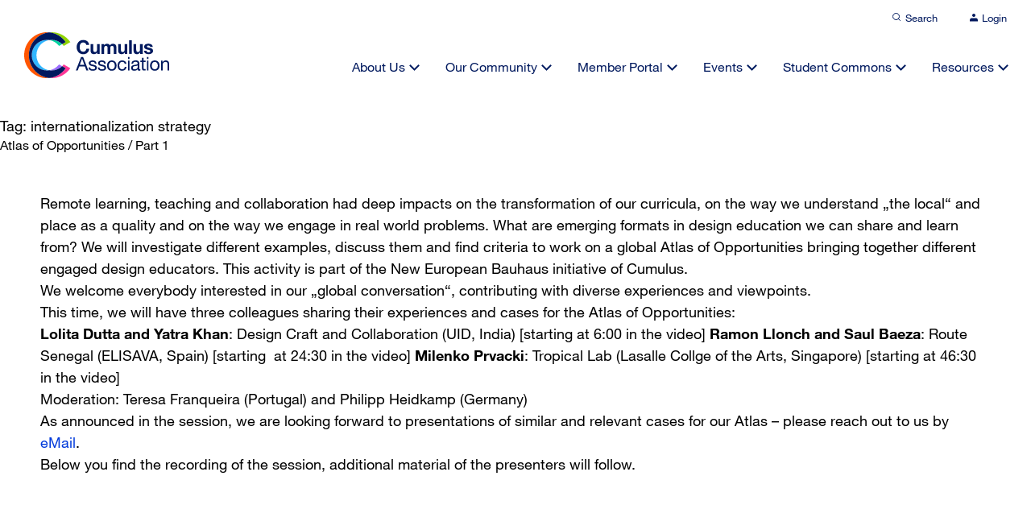

--- FILE ---
content_type: text/html; charset=UTF-8
request_url: https://cumulusassociation.org/tag/internationalization-strategy/
body_size: 11805
content:

<!DOCTYPE html>
<html lang="en" dir="ltr" id="modernizrcom" class="no-js">
<head>
    <meta charset="utf-8">
    <meta http-equiv="X-UA-Compatible" content="IE=edge,chrome=1">

	<title>internationalization strategy Archives - Cumulus Association</title>
    
    <meta name="viewport" content="width=device-width, initial-scale=1.0, maximum-scale=1.0">
	
	<link rel="apple-touch-icon" sizes="120x120" href="https://cumulusassociation.org/wp-content/themes/cumulus-wp/favicon/apple-touch-icon.png">
	<link rel="icon" type="image/png" sizes="32x32" href="https://cumulusassociation.org/wp-content/themes/cumulus-wp/favicon/favicon-32x32.png">
	<link rel="icon" type="image/png" sizes="16x16" href="https://cumulusassociation.org/wp-content/themes/cumulus-wp/favicon/favicon-16x16.png">
	<link rel="manifest" href="https://cumulusassociation.org/wp-content/themes/cumulus-wp/favicon/site.webmanifest">
	<link rel="mask-icon" href="https://cumulusassociation.org/wp-content/themes/cumulus-wp/favicon/safari-pinned-tab.svg" color="#5bbad5">
	<meta name="msapplication-TileColor" content="#ffffff">
	<meta name="theme-color" content="#ffffff">
	
    <link rel="alternate" type="application/rss+xml" title="RSS 2.0" href="https://cumulusassociation.org/feed/" />
    <link rel="alternate" type="text/xml" title="RSS .92" href="https://cumulusassociation.org/feed/rss/" />
    <link rel="alternate" type="application/atom+xml" title="Atom 1.0" href="https://cumulusassociation.org/feed/atom/" />
    	<script type="text/javascript">var ajaxurl = "https://cumulusassociation.org/wp-admin/admin-ajax.php";</script>
	<meta name='robots' content='index, follow, max-image-preview:large, max-snippet:-1, max-video-preview:-1' />
	<style>img:is([sizes="auto" i], [sizes^="auto," i]) { contain-intrinsic-size: 3000px 1500px }</style>
	
	<!-- Performance optimized by Cache Using Gzip. Learn more: https://wpgzipcache.com/compare-plans/ -->

	<!-- This site is optimized with the Yoast SEO plugin v26.5 - https://yoast.com/wordpress/plugins/seo/ -->
	<link rel="canonical" href="https://cumulusassociation.org/tag/internationalization-strategy/" />
	<meta property="og:locale" content="en_US" />
	<meta property="og:type" content="article" />
	<meta property="og:title" content="internationalization strategy Archives - Cumulus Association" />
	<meta property="og:url" content="https://cumulusassociation.org/tag/internationalization-strategy/" />
	<meta property="og:site_name" content="Cumulus Association" />
	<meta property="og:image" content="https://cumulusassociation.org/wp-content/uploads/2021/11/share_image.jpg" />
	<meta property="og:image:width" content="1928" />
	<meta property="og:image:height" content="1088" />
	<meta property="og:image:type" content="image/jpeg" />
	<meta name="twitter:card" content="summary_large_image" />
	<script type="application/ld+json" class="yoast-schema-graph">{"@context":"https://schema.org","@graph":[{"@type":"CollectionPage","@id":"https://cumulusassociation.org/tag/internationalization-strategy/","url":"https://cumulusassociation.org/tag/internationalization-strategy/","name":"internationalization strategy Archives - Cumulus Association","isPartOf":{"@id":"https://cumulusassociation.org/#website"},"primaryImageOfPage":{"@id":"https://cumulusassociation.org/tag/internationalization-strategy/#primaryimage"},"image":{"@id":"https://cumulusassociation.org/tag/internationalization-strategy/#primaryimage"},"thumbnailUrl":"https://cumulusassociation.org/wp-content/uploads/2022/03/Bildschirmfoto-2022-03-27-um-09.27.00.png","breadcrumb":{"@id":"https://cumulusassociation.org/tag/internationalization-strategy/#breadcrumb"},"inLanguage":"en-US"},{"@type":"ImageObject","inLanguage":"en-US","@id":"https://cumulusassociation.org/tag/internationalization-strategy/#primaryimage","url":"https://cumulusassociation.org/wp-content/uploads/2022/03/Bildschirmfoto-2022-03-27-um-09.27.00.png","contentUrl":"https://cumulusassociation.org/wp-content/uploads/2022/03/Bildschirmfoto-2022-03-27-um-09.27.00.png","width":3754,"height":2206},{"@type":"BreadcrumbList","@id":"https://cumulusassociation.org/tag/internationalization-strategy/#breadcrumb","itemListElement":[{"@type":"ListItem","position":1,"name":"Home","item":"https://cumulusassociation.org/"},{"@type":"ListItem","position":2,"name":"internationalization strategy"}]},{"@type":"WebSite","@id":"https://cumulusassociation.org/#website","url":"https://cumulusassociation.org/","name":"Cumulus Association","description":"Leading global association of art and design education and research","publisher":{"@id":"https://cumulusassociation.org/#organization"},"potentialAction":[{"@type":"SearchAction","target":{"@type":"EntryPoint","urlTemplate":"https://cumulusassociation.org/?s={search_term_string}"},"query-input":{"@type":"PropertyValueSpecification","valueRequired":true,"valueName":"search_term_string"}}],"inLanguage":"en-US"},{"@type":"Organization","@id":"https://cumulusassociation.org/#organization","name":"Cumulus Association","url":"https://cumulusassociation.org/","logo":{"@type":"ImageObject","inLanguage":"en-US","@id":"https://cumulusassociation.org/#/schema/logo/image/","url":"https://cumulusassociation.org/wp-content/uploads/2021/11/share_image.jpg","contentUrl":"https://cumulusassociation.org/wp-content/uploads/2021/11/share_image.jpg","width":1928,"height":1088,"caption":"Cumulus Association"},"image":{"@id":"https://cumulusassociation.org/#/schema/logo/image/"}}]}</script>
	<!-- / Yoast SEO plugin. -->


<link rel='dns-prefetch' href='//ajax.googleapis.com' />
<link rel='dns-prefetch' href='//cdn.jsdelivr.net' />
<link rel="alternate" type="application/rss+xml" title="Cumulus Association &raquo; internationalization strategy Tag Feed" href="https://cumulusassociation.org/tag/internationalization-strategy/feed/" />
<link rel='stylesheet' id='wp-block-library-css' href='https://cumulusassociation.org/wp-includes/css/dist/block-library/style.min.css?ver=6.8.2' type='text/css' media='all' />
<style id='classic-theme-styles-inline-css' type='text/css'>
/*! This file is auto-generated */
.wp-block-button__link{color:#fff;background-color:#32373c;border-radius:9999px;box-shadow:none;text-decoration:none;padding:calc(.667em + 2px) calc(1.333em + 2px);font-size:1.125em}.wp-block-file__button{background:#32373c;color:#fff;text-decoration:none}
</style>
<style id='safe-svg-svg-icon-style-inline-css' type='text/css'>
.safe-svg-cover{text-align:center}.safe-svg-cover .safe-svg-inside{display:inline-block;max-width:100%}.safe-svg-cover svg{fill:currentColor;height:100%;max-height:100%;max-width:100%;width:100%}

</style>
<style id='global-styles-inline-css' type='text/css'>
:root{--wp--preset--aspect-ratio--square: 1;--wp--preset--aspect-ratio--4-3: 4/3;--wp--preset--aspect-ratio--3-4: 3/4;--wp--preset--aspect-ratio--3-2: 3/2;--wp--preset--aspect-ratio--2-3: 2/3;--wp--preset--aspect-ratio--16-9: 16/9;--wp--preset--aspect-ratio--9-16: 9/16;--wp--preset--color--black: #000000;--wp--preset--color--cyan-bluish-gray: #abb8c3;--wp--preset--color--white: #ffffff;--wp--preset--color--pale-pink: #f78da7;--wp--preset--color--vivid-red: #cf2e2e;--wp--preset--color--luminous-vivid-orange: #ff6900;--wp--preset--color--luminous-vivid-amber: #fcb900;--wp--preset--color--light-green-cyan: #7bdcb5;--wp--preset--color--vivid-green-cyan: #00d084;--wp--preset--color--pale-cyan-blue: #8ed1fc;--wp--preset--color--vivid-cyan-blue: #0693e3;--wp--preset--color--vivid-purple: #9b51e0;--wp--preset--gradient--vivid-cyan-blue-to-vivid-purple: linear-gradient(135deg,rgba(6,147,227,1) 0%,rgb(155,81,224) 100%);--wp--preset--gradient--light-green-cyan-to-vivid-green-cyan: linear-gradient(135deg,rgb(122,220,180) 0%,rgb(0,208,130) 100%);--wp--preset--gradient--luminous-vivid-amber-to-luminous-vivid-orange: linear-gradient(135deg,rgba(252,185,0,1) 0%,rgba(255,105,0,1) 100%);--wp--preset--gradient--luminous-vivid-orange-to-vivid-red: linear-gradient(135deg,rgba(255,105,0,1) 0%,rgb(207,46,46) 100%);--wp--preset--gradient--very-light-gray-to-cyan-bluish-gray: linear-gradient(135deg,rgb(238,238,238) 0%,rgb(169,184,195) 100%);--wp--preset--gradient--cool-to-warm-spectrum: linear-gradient(135deg,rgb(74,234,220) 0%,rgb(151,120,209) 20%,rgb(207,42,186) 40%,rgb(238,44,130) 60%,rgb(251,105,98) 80%,rgb(254,248,76) 100%);--wp--preset--gradient--blush-light-purple: linear-gradient(135deg,rgb(255,206,236) 0%,rgb(152,150,240) 100%);--wp--preset--gradient--blush-bordeaux: linear-gradient(135deg,rgb(254,205,165) 0%,rgb(254,45,45) 50%,rgb(107,0,62) 100%);--wp--preset--gradient--luminous-dusk: linear-gradient(135deg,rgb(255,203,112) 0%,rgb(199,81,192) 50%,rgb(65,88,208) 100%);--wp--preset--gradient--pale-ocean: linear-gradient(135deg,rgb(255,245,203) 0%,rgb(182,227,212) 50%,rgb(51,167,181) 100%);--wp--preset--gradient--electric-grass: linear-gradient(135deg,rgb(202,248,128) 0%,rgb(113,206,126) 100%);--wp--preset--gradient--midnight: linear-gradient(135deg,rgb(2,3,129) 0%,rgb(40,116,252) 100%);--wp--preset--font-size--small: 13px;--wp--preset--font-size--medium: 20px;--wp--preset--font-size--large: 36px;--wp--preset--font-size--x-large: 42px;--wp--preset--spacing--20: 0.44rem;--wp--preset--spacing--30: 0.67rem;--wp--preset--spacing--40: 1rem;--wp--preset--spacing--50: 1.5rem;--wp--preset--spacing--60: 2.25rem;--wp--preset--spacing--70: 3.38rem;--wp--preset--spacing--80: 5.06rem;--wp--preset--shadow--natural: 6px 6px 9px rgba(0, 0, 0, 0.2);--wp--preset--shadow--deep: 12px 12px 50px rgba(0, 0, 0, 0.4);--wp--preset--shadow--sharp: 6px 6px 0px rgba(0, 0, 0, 0.2);--wp--preset--shadow--outlined: 6px 6px 0px -3px rgba(255, 255, 255, 1), 6px 6px rgba(0, 0, 0, 1);--wp--preset--shadow--crisp: 6px 6px 0px rgba(0, 0, 0, 1);}:where(.is-layout-flex){gap: 0.5em;}:where(.is-layout-grid){gap: 0.5em;}body .is-layout-flex{display: flex;}.is-layout-flex{flex-wrap: wrap;align-items: center;}.is-layout-flex > :is(*, div){margin: 0;}body .is-layout-grid{display: grid;}.is-layout-grid > :is(*, div){margin: 0;}:where(.wp-block-columns.is-layout-flex){gap: 2em;}:where(.wp-block-columns.is-layout-grid){gap: 2em;}:where(.wp-block-post-template.is-layout-flex){gap: 1.25em;}:where(.wp-block-post-template.is-layout-grid){gap: 1.25em;}.has-black-color{color: var(--wp--preset--color--black) !important;}.has-cyan-bluish-gray-color{color: var(--wp--preset--color--cyan-bluish-gray) !important;}.has-white-color{color: var(--wp--preset--color--white) !important;}.has-pale-pink-color{color: var(--wp--preset--color--pale-pink) !important;}.has-vivid-red-color{color: var(--wp--preset--color--vivid-red) !important;}.has-luminous-vivid-orange-color{color: var(--wp--preset--color--luminous-vivid-orange) !important;}.has-luminous-vivid-amber-color{color: var(--wp--preset--color--luminous-vivid-amber) !important;}.has-light-green-cyan-color{color: var(--wp--preset--color--light-green-cyan) !important;}.has-vivid-green-cyan-color{color: var(--wp--preset--color--vivid-green-cyan) !important;}.has-pale-cyan-blue-color{color: var(--wp--preset--color--pale-cyan-blue) !important;}.has-vivid-cyan-blue-color{color: var(--wp--preset--color--vivid-cyan-blue) !important;}.has-vivid-purple-color{color: var(--wp--preset--color--vivid-purple) !important;}.has-black-background-color{background-color: var(--wp--preset--color--black) !important;}.has-cyan-bluish-gray-background-color{background-color: var(--wp--preset--color--cyan-bluish-gray) !important;}.has-white-background-color{background-color: var(--wp--preset--color--white) !important;}.has-pale-pink-background-color{background-color: var(--wp--preset--color--pale-pink) !important;}.has-vivid-red-background-color{background-color: var(--wp--preset--color--vivid-red) !important;}.has-luminous-vivid-orange-background-color{background-color: var(--wp--preset--color--luminous-vivid-orange) !important;}.has-luminous-vivid-amber-background-color{background-color: var(--wp--preset--color--luminous-vivid-amber) !important;}.has-light-green-cyan-background-color{background-color: var(--wp--preset--color--light-green-cyan) !important;}.has-vivid-green-cyan-background-color{background-color: var(--wp--preset--color--vivid-green-cyan) !important;}.has-pale-cyan-blue-background-color{background-color: var(--wp--preset--color--pale-cyan-blue) !important;}.has-vivid-cyan-blue-background-color{background-color: var(--wp--preset--color--vivid-cyan-blue) !important;}.has-vivid-purple-background-color{background-color: var(--wp--preset--color--vivid-purple) !important;}.has-black-border-color{border-color: var(--wp--preset--color--black) !important;}.has-cyan-bluish-gray-border-color{border-color: var(--wp--preset--color--cyan-bluish-gray) !important;}.has-white-border-color{border-color: var(--wp--preset--color--white) !important;}.has-pale-pink-border-color{border-color: var(--wp--preset--color--pale-pink) !important;}.has-vivid-red-border-color{border-color: var(--wp--preset--color--vivid-red) !important;}.has-luminous-vivid-orange-border-color{border-color: var(--wp--preset--color--luminous-vivid-orange) !important;}.has-luminous-vivid-amber-border-color{border-color: var(--wp--preset--color--luminous-vivid-amber) !important;}.has-light-green-cyan-border-color{border-color: var(--wp--preset--color--light-green-cyan) !important;}.has-vivid-green-cyan-border-color{border-color: var(--wp--preset--color--vivid-green-cyan) !important;}.has-pale-cyan-blue-border-color{border-color: var(--wp--preset--color--pale-cyan-blue) !important;}.has-vivid-cyan-blue-border-color{border-color: var(--wp--preset--color--vivid-cyan-blue) !important;}.has-vivid-purple-border-color{border-color: var(--wp--preset--color--vivid-purple) !important;}.has-vivid-cyan-blue-to-vivid-purple-gradient-background{background: var(--wp--preset--gradient--vivid-cyan-blue-to-vivid-purple) !important;}.has-light-green-cyan-to-vivid-green-cyan-gradient-background{background: var(--wp--preset--gradient--light-green-cyan-to-vivid-green-cyan) !important;}.has-luminous-vivid-amber-to-luminous-vivid-orange-gradient-background{background: var(--wp--preset--gradient--luminous-vivid-amber-to-luminous-vivid-orange) !important;}.has-luminous-vivid-orange-to-vivid-red-gradient-background{background: var(--wp--preset--gradient--luminous-vivid-orange-to-vivid-red) !important;}.has-very-light-gray-to-cyan-bluish-gray-gradient-background{background: var(--wp--preset--gradient--very-light-gray-to-cyan-bluish-gray) !important;}.has-cool-to-warm-spectrum-gradient-background{background: var(--wp--preset--gradient--cool-to-warm-spectrum) !important;}.has-blush-light-purple-gradient-background{background: var(--wp--preset--gradient--blush-light-purple) !important;}.has-blush-bordeaux-gradient-background{background: var(--wp--preset--gradient--blush-bordeaux) !important;}.has-luminous-dusk-gradient-background{background: var(--wp--preset--gradient--luminous-dusk) !important;}.has-pale-ocean-gradient-background{background: var(--wp--preset--gradient--pale-ocean) !important;}.has-electric-grass-gradient-background{background: var(--wp--preset--gradient--electric-grass) !important;}.has-midnight-gradient-background{background: var(--wp--preset--gradient--midnight) !important;}.has-small-font-size{font-size: var(--wp--preset--font-size--small) !important;}.has-medium-font-size{font-size: var(--wp--preset--font-size--medium) !important;}.has-large-font-size{font-size: var(--wp--preset--font-size--large) !important;}.has-x-large-font-size{font-size: var(--wp--preset--font-size--x-large) !important;}
:where(.wp-block-post-template.is-layout-flex){gap: 1.25em;}:where(.wp-block-post-template.is-layout-grid){gap: 1.25em;}
:where(.wp-block-columns.is-layout-flex){gap: 2em;}:where(.wp-block-columns.is-layout-grid){gap: 2em;}
:root :where(.wp-block-pullquote){font-size: 1.5em;line-height: 1.6;}
</style>
<link rel='stylesheet' id='main-css' href='https://cumulusassociation.org/wp-content/themes/cumulus-wp/assets/css/main.css?ver=6.8.2' type='text/css' media='all' />
<link rel='stylesheet' id='slick-css' href='https://cumulusassociation.org/wp-content/themes/cumulus-wp/assets/css/slick.css?ver=6.8.2' type='text/css' media='all' />
<link rel='stylesheet' id='featherlight-css' href='https://cumulusassociation.org/wp-content/themes/cumulus-wp/assets/css/featherlight.min.css?ver=6.8.2' type='text/css' media='all' />
<link rel='stylesheet' id='selectStyle-css' href='//cdn.jsdelivr.net/npm/select2@4.1.0-rc.0/dist/css/select2.min.css?ver=6.8.2' type='text/css' media='all' />
<link rel='stylesheet' id='simple-favorites-css' href='https://cumulusassociation.org/wp-content/plugins/favorites/assets/css/favorites.css?ver=2.3.6' type='text/css' media='all' />
<script type="text/javascript" src="https://cumulusassociation.org/wp-content/themes/cumulus-wp/assets/js/libs/modernizr.js?ver=6.8.2" id="modernizr-js"></script>
<script type="text/javascript" src="//ajax.googleapis.com/ajax/libs/jquery/1.11.0/jquery.min.js?ver=1.11.0" id="jquery-js"></script>
<script type="text/javascript" id="favorites-js-extra">
/* <![CDATA[ */
var favorites_data = {"ajaxurl":"https:\/\/cumulusassociation.org\/wp-admin\/admin-ajax.php","nonce":"f01be50e02","favorite":"Save to Favourites  ","favorited":"Saved  ","includecount":"","indicate_loading":"","loading_text":"Loading","loading_image":"","loading_image_active":"","loading_image_preload":"","cache_enabled":"1","button_options":{"button_type":"custom","custom_colors":false,"box_shadow":false,"include_count":false,"default":{"background_default":false,"border_default":false,"text_default":false,"icon_default":false,"count_default":false},"active":{"background_active":false,"border_active":false,"text_active":false,"icon_active":false,"count_active":false}},"authentication_modal_content":"<p>Please login to add favorites.<\/p>\n<p><a href=\"#\" data-favorites-modal-close>Dismiss this notice<\/a><\/p>\n","authentication_redirect":"","dev_mode":"","logged_in":"","user_id":"0","authentication_redirect_url":"https:\/\/cumulusassociation.org\/wp-login.php"};
/* ]]> */
</script>
<script type="text/javascript" src="https://cumulusassociation.org/wp-content/plugins/favorites/assets/js/favorites.min.js?ver=2.3.6" id="favorites-js"></script>
<link rel="https://api.w.org/" href="https://cumulusassociation.org/wp-json/" /><link rel="alternate" title="JSON" type="application/json" href="https://cumulusassociation.org/wp-json/wp/v2/tags/1088" /><link rel="EditURI" type="application/rsd+xml" title="RSD" href="https://cumulusassociation.org/xmlrpc.php?rsd" />
<style type="text/css">.recentcomments a{display:inline !important;padding:0 !important;margin:0 !important;}</style> 

	<script>var uniquePageID = "5957";</script>

	<!-- analytics -->
	
</head>

<body data-rsssl=1 class="archive tag tag-internationalization-strategy tag-1088 wp-theme-cumulus-wp">
	
	
	<div class="landscape-message"></div>
		
	<div class="search-overlay">
		
		<div class="search-overlay-content">
			<h5>What are you looking for?</h5>
			<form class="search-form" id="searchform" method="get" action="https://cumulusassociation.org/">
				<svg width="20" height="20" viewBox="0 0 20 20" fill="none" xmlns="//www.w3.org/2000/svg" class="icon">
					<path d="M19 19L14.5 14.5M17 9C17 13.4183 13.4183 17 9 17C4.58172 17 1 13.4183 1 9C1 4.58172 4.58172 1 9 1C13.4183 1 17 4.58172 17 9Z" stroke="#3177FF" stroke-width="2"></path>
				</svg>
				<input type="text" class="search-field" name="s" placeholder="Search for keywords" value="">
			</form>
						<ul class="tags">
							<li><a href="https://cumulusassociation.org/?s=Student Commons">Student Commons</a></li>
							<li><a href="https://cumulusassociation.org/?s=students">students</a></li>
							<li><a href="https://cumulusassociation.org/?s=design education">design education</a></li>
							<li><a href="https://cumulusassociation.org/?s=design">design</a></li>
							<li><a href="https://cumulusassociation.org/?s=Online Event">Online Event</a></li>
							<li><a href="https://cumulusassociation.org/?s=design-ability">design-ability</a></li>
							<li><a href="https://cumulusassociation.org/?s=dialogic practice">dialogic practice</a></li>
							<li><a href="https://cumulusassociation.org/?s=Interior Design">Interior Design</a></li>
							<li><a href="https://cumulusassociation.org/?s=Pottery">Pottery</a></li>
							<li><a href="https://cumulusassociation.org/?s=Art &amp; Design Teacher Education">Art &amp; Design Teacher Education</a></li>
						</ul>
		</div>
		<div class="overlay-bgr"></div>
	</div>
	
	<div class="outer-wrapper">
	
	<header>
		<div class="header-top">
	<div class="wrapper">
		<ul class="top-nav">
			<li><a href="#" class="search-trigger">
				<svg width="12" height="12" viewBox="0 0 12 12" fill="none" xmlns="http://www.w3.org/2000/svg">
					<path d="M5.5 9.5C7.70914 9.5 9.5 7.70914 9.5 5.5C9.5 3.29086 7.70914 1.5 5.5 1.5C3.29086 1.5 1.5 3.29086 1.5 5.5C1.5 7.70914 3.29086 9.5 5.5 9.5Z" stroke="#00195E" stroke-linecap="round" stroke-linejoin="round"/>
					<path d="M10.4992 10.4992L8.32422 8.32422" stroke="#00195E" stroke-linecap="round" stroke-linejoin="round"/>
				</svg><span>Search</span></a>
			</li>
						<li class="non-logged">
				<a href="https://cumulusassociation.org/login">
				<svg width="10" height="10" viewBox="0 0 10 10" fill="none" xmlns="http://www.w3.org/2000/svg">
					<path d="M10 9.41016V8.07682C10 7.36958 9.73661 6.6913 9.26777 6.19121C8.79893 5.69111 8.16304 5.41016 7.5 5.41016H2.5C1.83696 5.41016 1.20107 5.69111 0.732233 6.19121C0.263392 6.6913 0 7.36958 0 8.07682V9.41016" fill="#00195E"/>
					<path d="M5 4C6.10457 4 7 3.10457 7 2C7 0.89543 6.10457 0 5 0C3.89543 0 3 0.89543 3 2C3 3.10457 3.89543 4 5 4Z" fill="#00195E"/>
				</svg><span>Login</span></a>
			</li>
					</ul>
	</div>
</div>		<div class="wrapper">
			<div class="header-main">
				<a href="https://cumulusassociation.org" class="logo">
					<img src="https://cumulusassociation.org/wp-content/themes/cumulus-wp/pictures/logo.svg" alt="">
				</a>
				<a href="#" class="nav-trigger"><span></span></a>
				<nav>
					<ul class="main-nav">
						<li id="menu-item-577" class="menu-item menu-item-type-post_type menu-item-object-page menu-item-has-children menu-item-577"><a href="https://cumulusassociation.org/about-us/">About Us</a>
<ul class="sub-menu">
	<li id="menu-item-1546" class="menu-item menu-item-type-post_type menu-item-object-page menu-item-1546"><a href="https://cumulusassociation.org/about-us/overview/">Overview</a></li>
	<li id="menu-item-830" class="menu-item menu-item-type-post_type menu-item-object-page menu-item-830"><a href="https://cumulusassociation.org/about-us/who-we-are/">Who We Are</a></li>
	<li id="menu-item-1549" class="menu-item menu-item-type-post_type menu-item-object-page menu-item-1549"><a href="https://cumulusassociation.org/about-us/mission-vision-values/">Mission, Vision &#038; Values</a></li>
	<li id="menu-item-1548" class="menu-item menu-item-type-post_type menu-item-object-page menu-item-1548"><a href="https://cumulusassociation.org/about-us/people/">People</a></li>
	<li id="menu-item-831" class="menu-item menu-item-type-post_type menu-item-object-page menu-item-831"><a href="https://cumulusassociation.org/about-us/our-strategic-plan/">Our Strategic Plan</a></li>
	<li id="menu-item-1547" class="menu-item menu-item-type-post_type menu-item-object-page menu-item-1547"><a href="https://cumulusassociation.org/about-us/governance/">Governance</a></li>
	<li id="menu-item-1550" class="menu-item menu-item-type-post_type menu-item-object-page menu-item-1550"><a href="https://cumulusassociation.org/about-us/history/">History</a></li>
</ul>
</li>
<li id="menu-item-578" class="menu-item menu-item-type-post_type menu-item-object-page menu-item-has-children menu-item-578"><a href="https://cumulusassociation.org/our-community/">Our Community</a>
<ul class="sub-menu">
	<li id="menu-item-1095" class="menu-item menu-item-type-post_type menu-item-object-page menu-item-1095"><a href="https://cumulusassociation.org/our-community/overview/">Overview</a></li>
	<li id="menu-item-1096" class="menu-item menu-item-type-post_type menu-item-object-page menu-item-1096"><a href="https://cumulusassociation.org/our-community/our-member-institutions/">Our Member Institutions</a></li>
	<li id="menu-item-1480" class="menu-item menu-item-type-post_type menu-item-object-page menu-item-1480"><a href="https://cumulusassociation.org/our-community/our-partner-organizations/">Our Partner Organizations</a></li>
	<li id="menu-item-1097" class="menu-item menu-item-type-post_type menu-item-object-page menu-item-1097"><a href="https://cumulusassociation.org/our-community/become-a-member/">Become a Member</a></li>
</ul>
</li>
<li id="menu-item-579" class="menu-item menu-item-type-post_type menu-item-object-page menu-item-has-children menu-item-579"><a href="https://cumulusassociation.org/member-portal/">Member Portal</a>
<ul class="sub-menu">
	<li id="menu-item-1380" class="menu-item menu-item-type-post_type menu-item-object-page menu-item-1380"><a href="https://cumulusassociation.org/member-portal/overview/">Overview</a></li>
	<li id="menu-item-870" class="menu-item menu-item-type-taxonomy menu-item-object-category menu-item-870"><a href="https://cumulusassociation.org/member-portal/global-conversations/">Global Conversations</a></li>
	<li id="menu-item-915" class="menu-item menu-item-type-post_type menu-item-object-page menu-item-915"><a href="https://cumulusassociation.org/member-portal/cumulus-working-groups/">Cumulus Working Groups</a></li>
	<li id="menu-item-871" class="menu-item menu-item-type-taxonomy menu-item-object-category menu-item-871"><a href="https://cumulusassociation.org/member-portal/calls-for-participation/">Calls for Participation</a></li>
	<li id="menu-item-1212" class="menu-item menu-item-type-post_type menu-item-object-page menu-item-1212"><a href="https://cumulusassociation.org/member-portal/programs-initiatives/">Programs &#038; Initiatives</a></li>
	<li id="menu-item-9094" class="menu-item menu-item-type-custom menu-item-object-custom menu-item-9094"><a target="_blank" href="https://phd.cumulusassociation.org/">PhD Network</a></li>
	<li id="menu-item-873" class="menu-item menu-item-type-taxonomy menu-item-object-category menu-item-873"><a href="https://cumulusassociation.org/member-portal/competitions/">Competitions</a></li>
	<li id="menu-item-874" class="menu-item menu-item-type-taxonomy menu-item-object-category menu-item-874"><a href="https://cumulusassociation.org/member-portal/job-listings/">Job Listings</a></li>
	<li id="menu-item-2660" class="menu-item menu-item-type-post_type menu-item-object-page menu-item-2660"><a href="https://cumulusassociation.org/member-portal/get-to-know-your-peer-members/">Members Directory</a></li>
</ul>
</li>
<li id="menu-item-580" class="menu-item menu-item-type-post_type menu-item-object-page menu-item-has-children menu-item-580"><a href="https://cumulusassociation.org/events/">Events</a>
<ul class="sub-menu">
	<li id="menu-item-1381" class="menu-item menu-item-type-post_type menu-item-object-page menu-item-1381"><a href="https://cumulusassociation.org/events/overview/">Overview</a></li>
	<li id="menu-item-880" class="menu-item menu-item-type-post_type menu-item-object-page menu-item-880"><a href="https://cumulusassociation.org/events/cumulus-conferences/">Cumulus Conferences</a></li>
	<li id="menu-item-875" class="menu-item menu-item-type-taxonomy menu-item-object-category menu-item-875"><a href="https://cumulusassociation.org/events/joint-partner-events/">Joint &amp; Partner Events</a></li>
	<li id="menu-item-4514" class="menu-item menu-item-type-post_type menu-item-object-page menu-item-4514"><a href="https://cumulusassociation.org/events/general-assembly/">General Assembly</a></li>
	<li id="menu-item-876" class="menu-item menu-item-type-taxonomy menu-item-object-category menu-item-876"><a href="https://cumulusassociation.org/events/special-events/">Special Events</a></li>
</ul>
</li>
<li id="menu-item-581" class="menu-item menu-item-type-post_type menu-item-object-page menu-item-has-children menu-item-581"><a href="https://cumulusassociation.org/?page_id=570">Student Commons</a>
<ul class="sub-menu">
	<li id="menu-item-4430" class="menu-item menu-item-type-post_type menu-item-object-page menu-item-4430"><a href="https://cumulusassociation.org/student-commons/overview/">Overview</a></li>
	<li id="menu-item-4431" class="menu-item menu-item-type-post_type menu-item-object-page menu-item-4431"><a href="https://cumulusassociation.org/student-commons/cumulus-student-ambassador-program/">Cumulus Student Ambassador Program</a></li>
	<li id="menu-item-4433" class="menu-item menu-item-type-post_type menu-item-object-page menu-item-4433"><a href="https://cumulusassociation.org/student-commons/competitions/">Competitions</a></li>
	<li id="menu-item-4434" class="menu-item menu-item-type-post_type menu-item-object-page menu-item-4434"><a href="https://cumulusassociation.org/student-commons/study-abroad/">Study Abroad</a></li>
	<li id="menu-item-4435" class="menu-item menu-item-type-post_type menu-item-object-page menu-item-4435"><a href="https://cumulusassociation.org/student-commons/student-events/">Student Events</a></li>
	<li id="menu-item-4436" class="menu-item menu-item-type-post_type menu-item-object-page menu-item-4436"><a href="https://cumulusassociation.org/student-commons/courses/">Courses</a></li>
	<li id="menu-item-4437" class="menu-item menu-item-type-post_type menu-item-object-page menu-item-4437"><a href="https://cumulusassociation.org/student-commons/job-board/">Job Board</a></li>
</ul>
</li>
<li id="menu-item-582" class="menu-item menu-item-type-post_type menu-item-object-page menu-item-has-children menu-item-582"><a href="https://cumulusassociation.org/?page_id=572">Resources</a>
<ul class="sub-menu">
	<li id="menu-item-1382" class="menu-item menu-item-type-post_type menu-item-object-page menu-item-1382"><a href="https://cumulusassociation.org/resources/overview/">Overview</a></li>
	<li id="menu-item-8415" class="menu-item menu-item-type-post_type menu-item-object-page menu-item-8415"><a href="https://cumulusassociation.org/resources/cumulus-newsletters/">Cumulus Newsletters</a></li>
	<li id="menu-item-997" class="menu-item menu-item-type-post_type menu-item-object-page menu-item-997"><a href="https://cumulusassociation.org/resources/conference-proceedings/">Conference Proceedings</a></li>
	<li id="menu-item-999" class="menu-item menu-item-type-post_type menu-item-object-page menu-item-999"><a href="https://cumulusassociation.org/resources/miscellaneous-publications/">Miscellaneous Publications</a></li>
	<li id="menu-item-1000" class="menu-item menu-item-type-post_type menu-item-object-page menu-item-1000"><a href="https://cumulusassociation.org/resources/media-library/">Media Library</a></li>
</ul>
</li>
					</ul>
				</nav>
			</div>
		</div>
	</header>
	
	<div class="page-outer">
   
    
    <div id="primary" class="content-area">
        <main id="main" class="site-main" role="main">

        <p>Tag: internationalization strategy</p>
  
        Atlas of Opportunities / Part 1<h1></h1><article style="margin: 50px;"><p>Remote learning, teaching and collaboration had deep impacts on the transformation of our curricula, on the way we understand „the local“ and place as a quality and on the way we engage in real world problems. What are emerging formats in design education we can share and learn from? We will investigate different examples, discuss them and find criteria to work on a global Atlas of Opportunities bringing together different engaged design educators. This activity is part of the New European Bauhaus initiative of Cumulus.<br />
We welcome everybody interested in our „global conversation“, contributing with diverse experiences and viewpoints.</p>
<p>This time, we will have three colleagues sharing their experiences and cases for the Atlas of Opportunities:</p>
<p><strong>Lolita Dutta and Yatra Khan</strong>: Design Craft and Collaboration (UID, India) [starting at 6:00 in the video]
<strong>Ramon Llonch and Saul Baeza</strong>: Route Senegal (ELISAVA, Spain) [starting  at 24:30 in the video]
<strong>Milenko Prvacki</strong>: Tropical Lab (Lasalle Collge of the Arts, Singapore) [starting at 46:30 in the video]
<p><em>Moderation</em>: Teresa Franqueira (Portugal) and Philipp Heidkamp (Germany)</p>
<p>As announced in the session, we are looking forward to presentations of similar and relevant cases for our Atlas &#8211; please reach out to us by <a href="mailto:heidkamp@kisd.de">eMail</a>.</p>
<p>Below you find the recording of the session, additional material of the presenters will follow.</p>
<p><iframe title="Atlas of Opportunities #01 2022 03 24" width="500" height="281" src="https://www.youtube.com/embed/ZZBxruB5mPg?feature=oembed" frameborder="0" allow="accelerometer; autoplay; clipboard-write; encrypted-media; gyroscope; picture-in-picture; web-share" referrerpolicy="strict-origin-when-cross-origin" allowfullscreen></iframe></p>
<p>A beta and work in progress of our <strong>Atlas of Opportunities</strong> map can be found <a href="https://www.google.com/maps/d/u/0/edit?mid=1yGvtTKYkUzHSywKQPrvzxwkm6KbIn_uM&amp;usp=sharing">here</a>.</p>
</article>  
        </main><!-- .site-main -->
    </div><!-- .content-area -->
  

		<section class="prefooter-cta dark">
		<div class="wrapper">
			<div class="prefooter-cta-content">
				<div class="col">
					<figure>
						<img src="https://cumulusassociation.org/wp-content/uploads/2021/09/icon-cta.svg" alt="">
					</figure>
				</div>
				<div class="col txt">
					<div class="txt-inner">
						<h3>Join Our Global Community</h3>
<h6>Gain access to the largest, design-led network and champion how artists and designers shape the world we live in</h6>
												<a href="https://cumulusassociation.org/our-community/become-a-member/" class="btn">Become a Member</a>
											</div>
				</div>
			</div>
		</div>
	</section><!-- / Prefooter CTA -->
		
		<div class="newsletter-outer dark">
		<div class="wrapper">
			<div class="newsletter-columns">
				<div class="col">
					<h4>Sign up for our newsletter</h4>
<p><span style="font-weight: 400;">Stay informed and get involved by signing up for our </span><b><i>monthly</i></b><span style="font-weight: 400;"> Cumulus newsletter today.</span></p>
				</div>
				<div class="col form-outer">
					<!-- Begin Mailchimp Signup Form -->
<form action="https://cumulusassociation.us14.list-manage.com/subscribe/post?u=d388bc4869157a5bcd12bdc0a&amp;id=08e5b6dbcb" method="post" id="mc-embedded-subscribe-form" name="mc-embedded-subscribe-form" class="validate" target="_blank" novalidate>

	<div id="mce-responses" class="clear">
		<div class="response" id="mce-error-response" style="display:none"></div>
		<div class="response" id="mce-success-response" style="display:none"></div>
	</div> 
<div class="form-elements-wrapper">
<input type="email" value="" name="EMAIL" class="required email" id="mce-EMAIL" placeholder="Email address">
   <button class="btn"  type="submit"  name="subscribe" id="mc-embedded-subscribe">Subscribe</button>
</div>
    <div style="position: absolute; left: -5000px;" aria-hidden="true"><input type="text" name="b_d388bc4869157a5bcd12bdc0a_08e5b6dbcb" tabindex="-1" value=""></div>

</form>
<script type='text/javascript' src='//s3.amazonaws.com/downloads.mailchimp.com/js/mc-validate.js'></script><script type='text/javascript'>(function($) {window.fnames = new Array(); window.ftypes = new Array();fnames[0]='EMAIL';ftypes[0]='email';fnames[1]='FNAME';ftypes[1]='text';fnames[2]='LNAME';ftypes[2]='text';}(jQuery));var $mcj = jQuery.noConflict(true);</script>
<!--End mc_embed_signup-->				</div>
			</div>
		</div>
	</div>
	
	<footer>

		<div class="wrapper">
			
			<a href="#" class="to-top"><span>Back to top</span></a>
		
			<div class="footer-columns dark">
			
				<div class="col">
				
					<img src="https://cumulusassociation.org/wp-content/themes/cumulus-wp/pictures/logo-footer.svg" alt="" class="logo">
					<p>The Global Association of Art and <br>
					Design Education and Research</p>
					
				</div>
				
				<div class="col">
				
					<ul class="footer-nav">
						<li id="menu-item-4735" class="menu-item menu-item-type-taxonomy menu-item-object-category menu-item-4735"><a href="https://cumulusassociation.org/member-portal/news/">News</a></li>
<li id="menu-item-1689" class="menu-item menu-item-type-post_type menu-item-object-page menu-item-1689"><a href="https://cumulusassociation.org/?page_id=572">Resources</a></li>
<li id="menu-item-1690" class="menu-item menu-item-type-post_type menu-item-object-page menu-item-1690"><a href="https://cumulusassociation.org/resources/cumulus-newsletters/">Newsletters</a></li>
<li id="menu-item-4909" class="menu-item menu-item-type-post_type menu-item-object-page menu-item-4909"><a href="https://cumulusassociation.org/acknowledgments/">Acknowledgments</a></li>
					</ul>
				
				</div>
				
				<div class="col">
									<div class="footer-widget">
						<h6>Visiting Address</h6>
<p>Aalto University<br />
Undergraduate Center<br />
Otakaari 1 M<br />
(rooms 103 and 105)<br />
02150 Espoo<br />
Finland</p>
					</div>
					<div class="footer-widget">
						<h6>Mailing Address</h6>
<p>Cumulus Association ry<br />
c/o Aalto University<br />
PO Box 11000, FI-00076 Aalto<br />
Finland</p>
					</div>
					<div class="footer-widget">
						<h6>Email Address</h6>
<p><a class="c-link" tabindex="-1" href="mailto:contact@cumulusassociation.org" target="_blank" rel="noopener noreferrer" data-stringify-link="mailto:contact@cumulusassociation.org" data-sk="tooltip_parent" aria-haspopup="menu" aria-expanded="false" data-remove-tab-index="true">contact@cumulusassociation.org</a></p>
					</div>
								</div>
			
			</div>
		
		</div>
		
		<div class="footer-bottom">
		
			<div class="wrapper">
			
				<div class="footer-bottom-cols">
				
					<div class="col">
					
						<ul class="footer-nav-bottom">
							<li id="menu-item-794" class="menu-item menu-item-type-post_type menu-item-object-page menu-item-794"><a href="https://cumulusassociation.org/?page_id=787">Terms &#038; Conditions</a></li>
<li id="menu-item-793" class="menu-item menu-item-type-post_type menu-item-object-page menu-item-793"><a href="https://cumulusassociation.org/?page_id=789">Privacy Policy</a></li>
							<li>&copy; 2021 Cumulus Association</li>
						</ul>
					
					</div>
					
					<div class="col social-outer">
											<ul class="social-nav">
														<li>
								<a href="https://twitter.com/CumulusAsso" target="_blank">
									<svg width="23" height="18" viewBox="0 0 23 18" fill="none" xmlns="http://www.w3.org/2000/svg">
<path d="M22.5 2.17863C21.6819 2.5375 20.8101 2.77538 19.9013 2.89088C20.8363 2.33263 21.5499 1.45537 21.8854 0.398C21.0136 0.91775 20.0511 1.28488 19.0254 1.48975C18.1976 0.608375 17.0179 0.0625 15.7309 0.0625C13.2339 0.0625 11.2236 2.08925 11.2236 4.57387C11.2236 4.93138 11.2539 5.27513 11.3281 5.60238C7.5785 5.4195 4.26062 3.62238 2.03175 0.88475C1.64262 1.55988 1.41438 2.33262 1.41438 3.1645C1.41438 4.7265 2.21875 6.11112 3.41775 6.91275C2.69312 6.899 1.98225 6.68863 1.38 6.35725C1.38 6.371 1.38 6.38888 1.38 6.40675C1.38 8.5985 2.94338 10.419 4.9935 10.8384C4.62638 10.9388 4.22625 10.9869 3.811 10.9869C3.52225 10.9869 3.23075 10.9704 2.95712 10.9099C3.5415 12.696 5.19975 14.0091 7.1715 14.0518C5.637 15.2521 3.68863 15.9754 1.57938 15.9754C1.2095 15.9754 0.85475 15.9589 0.5 15.9135C2.49787 17.2019 4.86563 17.9375 7.419 17.9375C15.7185 17.9375 20.256 11.0625 20.256 5.10325C20.256 4.90387 20.2491 4.71137 20.2395 4.52025C21.1346 3.885 21.8867 3.09163 22.5 2.17863Z" fill="#00195E"/>
</svg>								</a>
							</li>
														<li>
								<a href="https://www.linkedin.com/company/cumulus-association/" target="_blank">
									<svg width="22" height="22" viewBox="0 0 22 22" fill="none" xmlns="http://www.w3.org/2000/svg">
										<path fill-rule="evenodd" clip-rule="evenodd" d="M21.49 0.504883H0.5V21.4949H21.49V0.504883ZM4.95583 7.30118H4.97804C6.13133 7.30118 6.84959 6.57182 6.84959 5.65071C6.82737 4.71258 6.13133 4.00293 4.99933 4.00293C3.8664 4.00293 3.125 4.71437 3.125 5.6534C3.125 6.57451 3.84511 7.30118 4.95583 7.30118ZM15.3893 17.9967H18.8685V12.7111C18.8685 9.76677 17.1552 8.39941 14.9745 8.39941C13.2169 8.39941 12.1154 9.33036 11.9117 9.98271V8.49081H8.46484C8.50927 9.28287 8.46484 17.9967 8.46484 17.9967H11.9117V12.8527C11.9117 12.8186 11.9115 12.7846 11.9113 12.7507C11.9099 12.4999 11.9085 12.2565 11.9868 12.0758C12.2237 11.5041 12.7328 10.911 13.6481 10.911C14.845 10.911 15.3893 11.7899 15.3893 13.0775V17.9967ZM3.52344 8.49121H6.59178V17.9971H3.52344V8.49121Z" fill="#00195E"/>
									</svg>								</a>
							</li>
														<li>
								<a href="https://www.facebook.com/pages/Cumulus-Association/76000368737?v=wall&viewas=0" target="_blank">
									<svg width="11" height="20" viewBox="0 0 11 20" fill="none" xmlns="http://www.w3.org/2000/svg">
<path d="M8.60186 3.37224H10.4135V0.21689C10.101 0.173893 9.02605 0.0771484 7.77416 0.0771484C5.16207 0.0771484 3.37271 1.72015 3.37271 4.73989V7.51901H0.490234V11.0465H3.37271V19.9221H6.90677V11.0473H9.67266L10.1117 7.51984H6.90594V5.08965C6.90677 4.07012 7.18129 3.37224 8.60186 3.37224Z" fill="#00195E"/>
</svg>								</a>
							</li>
														<li>
								<a href="https://www.youtube.com/channel/UCBDVtcwbbzyYg_UPUOv7fVg" target="_blank">
									<svg width="24" height="20" viewBox="0 0 24 20" fill="none" xmlns="http://www.w3.org/2000/svg">
<path d="M9.68342 15.2138V4.78581L16.6354 9.99983L9.68342 15.2138ZM21.2701 1.19394C20.5749 0.962203 16.2878 0.730469 12.0008 0.730469C7.71368 0.730469 3.4266 0.950616 2.7314 1.17076C0.923877 1.77327 0.414062 5.82862 0.414062 9.99983C0.414062 14.1595 0.923877 18.2264 2.7314 18.8173C3.4266 19.049 7.71368 19.2692 12.0008 19.2692C16.2878 19.2692 20.5749 19.049 21.2701 18.8173C23.0776 18.2264 23.5875 14.1595 23.5875 9.99983C23.5875 5.82862 23.0776 1.78486 21.2701 1.19394Z" fill="#00195E"/>
</svg>								</a>
							</li>
														<li>
								<a href="https://www.instagram.com/cumulusassociation/" target="_blank">
									<svg width="23" height="22" viewBox="0 0 23 22" fill="none" xmlns="http://www.w3.org/2000/svg">
<path fill-rule="evenodd" clip-rule="evenodd" d="M7.46094 0H15.7109C19.5073 0 22.5859 3.07862 22.5859 6.875V15.125C22.5859 18.9214 19.5073 22 15.7109 22H7.46094C3.66456 22 0.585938 18.9214 0.585938 15.125V6.875C0.585938 3.07862 3.66456 0 7.46094 0ZM15.7109 19.9375C18.3647 19.9375 20.5234 17.7787 20.5234 15.125V6.875C20.5234 4.22125 18.3647 2.0625 15.7109 2.0625H7.46094C4.80719 2.0625 2.64844 4.22125 2.64844 6.875V15.125C2.64844 17.7787 4.80719 19.9375 7.46094 19.9375H15.7109Z" fill="#00195E"/>
<path fill-rule="evenodd" clip-rule="evenodd" d="M6.08594 11C6.08594 7.96263 8.54856 5.5 11.5859 5.5C14.6233 5.5 17.0859 7.96263 17.0859 11C17.0859 14.0374 14.6233 16.5 11.5859 16.5C8.54856 16.5 6.08594 14.0374 6.08594 11ZM8.14844 11C8.14844 12.8948 9.69119 14.4375 11.5859 14.4375C13.4807 14.4375 15.0234 12.8948 15.0234 11C15.0234 9.10388 13.4807 7.5625 11.5859 7.5625C9.69119 7.5625 8.14844 9.10388 8.14844 11Z" fill="#00195E"/>
<circle cx="17.4985" cy="5.08737" r="0.732875" fill="#00195E"/>
</svg>								</a>
							</li>
													</ul>
										</div>
				
				</div>
			
			</div>
		
		</div>

	</footer>

	</div><!-- / Page outer -->

</div><!-- / Outer wrapper -->

	<div class="modal-outer" id="modal-create">

	<div class="modal-content-wrapper">

		<div class="modal-content">

			<h4>Create New</h4>
			<p>As a global association and “network of networks”, Cumulus invites its members and partners to submit a posting for academic events, symposia, workshops, conferences, related papers, and more.</p>
			<ul class="modal-action-list">
								<li id="menu-item-4606" class="menu-item menu-item-type-post_type menu-item-object-page menu-item-4606"><a href="https://cumulusassociation.org/create-global-conversation/">Global Conversation</a></li>
<li id="menu-item-4823" class="menu-item menu-item-type-post_type menu-item-object-page menu-item-4823"><a href="https://cumulusassociation.org/create-working-group/">Working Group</a></li>
<li id="menu-item-4727" class="menu-item menu-item-type-post_type menu-item-object-page menu-item-4727"><a href="https://cumulusassociation.org/create-call-for-participation/">Call for Participation</a></li>
<li id="menu-item-4729" class="menu-item menu-item-type-post_type menu-item-object-page menu-item-4729"><a href="https://cumulusassociation.org/create-competition/">Competition</a></li>
<li id="menu-item-4814" class="menu-item menu-item-type-post_type menu-item-object-page menu-item-4814"><a href="https://cumulusassociation.org/create-job-posting/">Job / Position</a></li>
<li id="menu-item-4813" class="menu-item menu-item-type-post_type menu-item-object-page menu-item-4813"><a href="https://cumulusassociation.org/create-course/">Course</a></li>
<li id="menu-item-4825" class="menu-item menu-item-type-post_type menu-item-object-page menu-item-4825"><a href="https://cumulusassociation.org/create-joint-partner-event/">Joint &#038; Partner Event</a></li>
<li id="menu-item-4831" class="menu-item menu-item-type-post_type menu-item-object-page menu-item-4831"><a href="https://cumulusassociation.org/create-special-event/">Special Event</a></li>
<li id="menu-item-4837" class="menu-item menu-item-type-post_type menu-item-object-page menu-item-4837"><a href="https://cumulusassociation.org/create-news-article/">News Article</a></li>
			</ul>
			<a href="#" class="btn-grey modal-close">Cancel</a>

		</div>

	</div>
	<div class="modal-bgr modal-close"></div>

</div>
	<script type="speculationrules">
{"prefetch":[{"source":"document","where":{"and":[{"href_matches":"\/*"},{"not":{"href_matches":["\/wp-*.php","\/wp-admin\/*","\/wp-content\/uploads\/*","\/wp-content\/*","\/wp-content\/plugins\/*","\/wp-content\/themes\/cumulus-wp\/*","\/*\\?(.+)"]}},{"not":{"selector_matches":"a[rel~=\"nofollow\"]"}},{"not":{"selector_matches":".no-prefetch, .no-prefetch a"}}]},"eagerness":"conservative"}]}
</script>
<script type="text/javascript" src="//cdn.jsdelivr.net/npm/select2@4.1.0-rc.0/dist/js/select2.min.js?ver=1.11.0" id="selectStyle-js"></script>
<script type="text/javascript" src="https://cumulusassociation.org/wp-content/themes/cumulus-wp/assets/js/libs/jquery.device.js?ver=1.11.0" id="device-js"></script>
<script type="text/javascript" src="https://cumulusassociation.org/wp-content/themes/cumulus-wp/assets/js/libs/slick.min.js?ver=6.8.2" id="slick-js"></script>
<script type="text/javascript" src="https://cumulusassociation.org/wp-content/themes/cumulus-wp/assets/js/libs/featherlight.min.js?ver=6.8.2" id="featherlight-js"></script>
<script type="text/javascript" id="init-js-extra">
/* <![CDATA[ */
var cumulus = {"nonce":"4d6e62eeaf","ajaxUrl":"https:\/\/cumulusassociation.org\/wp-admin\/admin-ajax.php"};
/* ]]> */
</script>
<script type="text/javascript" src="https://cumulusassociation.org/wp-content/themes/cumulus-wp/assets/js/init.js?ver=6.8.2" id="init-js"></script>

</body>
</html>